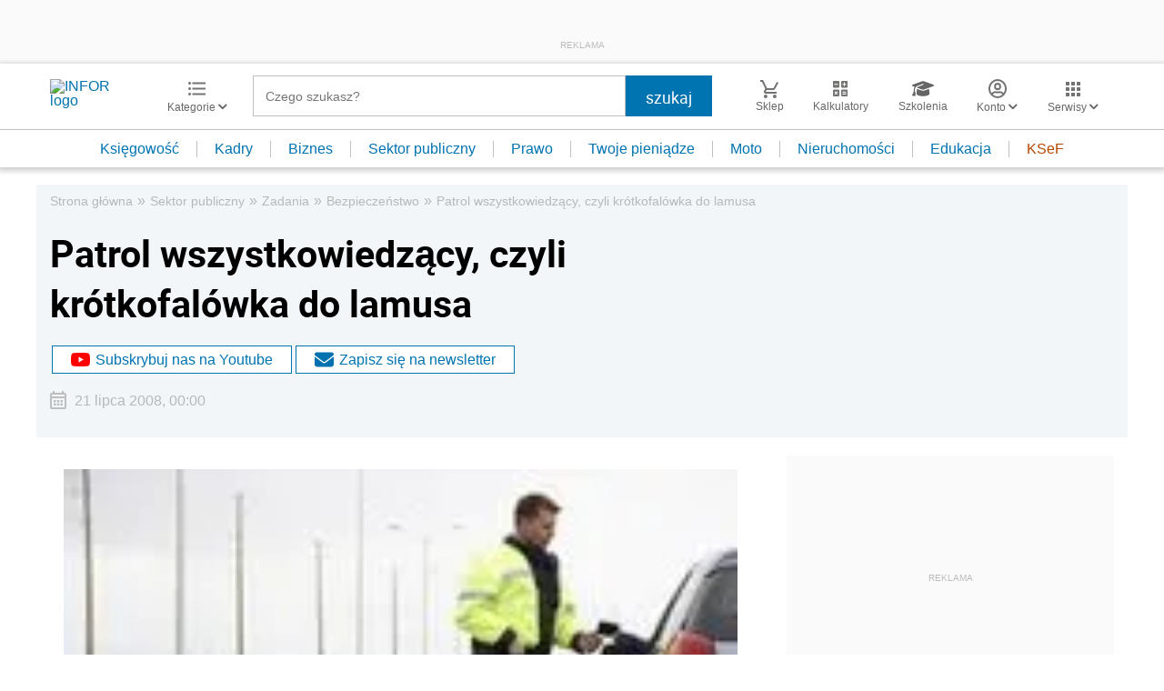

--- FILE ---
content_type: text/html; charset=utf-8
request_url: https://www.google.com/recaptcha/api2/aframe
body_size: 183
content:
<!DOCTYPE HTML><html><head><meta http-equiv="content-type" content="text/html; charset=UTF-8"></head><body><script nonce="3_8NOylJLLHzoG3asefCvw">/** Anti-fraud and anti-abuse applications only. See google.com/recaptcha */ try{var clients={'sodar':'https://pagead2.googlesyndication.com/pagead/sodar?'};window.addEventListener("message",function(a){try{if(a.source===window.parent){var b=JSON.parse(a.data);var c=clients[b['id']];if(c){var d=document.createElement('img');d.src=c+b['params']+'&rc='+(localStorage.getItem("rc::a")?sessionStorage.getItem("rc::b"):"");window.document.body.appendChild(d);sessionStorage.setItem("rc::e",parseInt(sessionStorage.getItem("rc::e")||0)+1);localStorage.setItem("rc::h",'1769875784930');}}}catch(b){}});window.parent.postMessage("_grecaptcha_ready", "*");}catch(b){}</script></body></html>

--- FILE ---
content_type: text/plain; charset=UTF-8
request_url: https://at.teads.tv/fpc?analytics_tag_id=PUB_5576&tfpvi=&gdpr_status=22&gdpr_reason=220&gdpr_consent=&ccpa_consent=&shared_ids=&sv=d656f4a&
body_size: -86
content:
ODVkMGFhYjgtOGY4Ny00OWI5LWJiYTYtNzk1ZjU5YmM3ZTI0Iy01LTg=